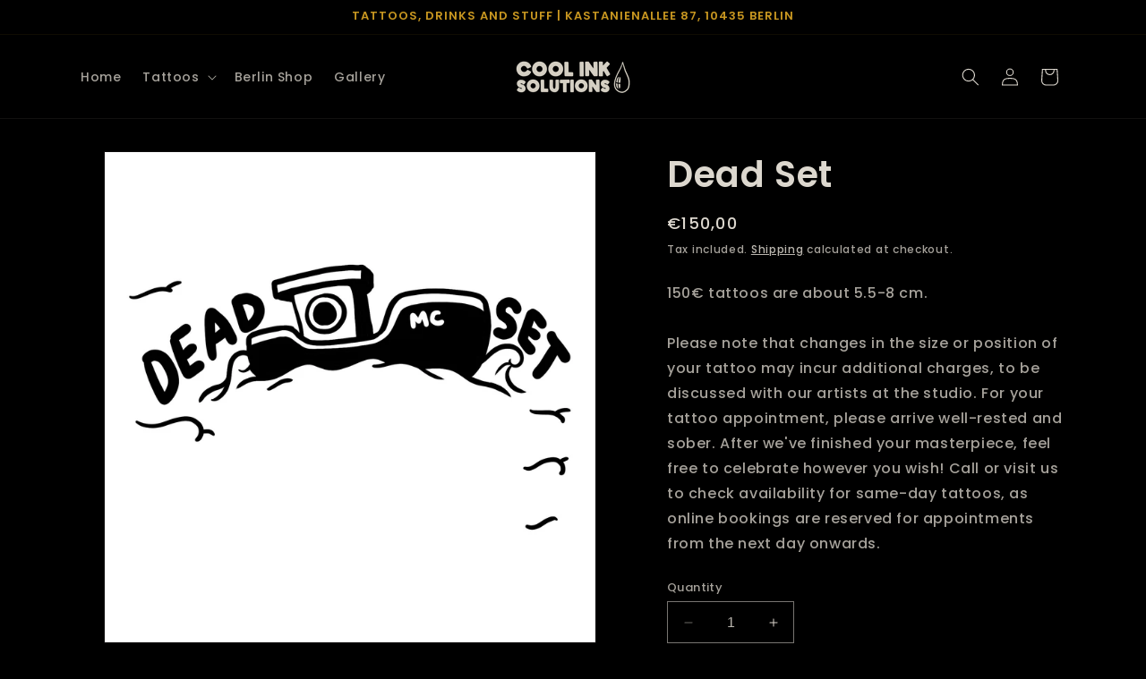

--- FILE ---
content_type: text/javascript; charset=utf-8
request_url: https://coolink-solutions.com/products/deadset_tattoo140_black_tattoo.js
body_size: 599
content:
{"id":8819306824013,"title":"Dead Set","handle":"deadset_tattoo140_black_tattoo","description":"150€ tattoos are about 5.5-8 cm.\u003cbr\u003e\u003cbr\u003ePlease note that changes in the size or position of your tattoo may incur additional charges, to be discussed with our artists at the studio. For your tattoo appointment, please arrive well-rested and sober. After we've finished your masterpiece, feel free to celebrate however you wish! Call or visit us to check availability for same-day tattoos, as online bookings are reserved for appointments from the next day onwards.","published_at":"2024-01-22T12:46:00+01:00","created_at":"2024-01-22T12:46:00+01:00","vendor":"Dudes Factory","type":"tattoo","tags":["Tattoo","Tattoo Medium","Tattoo150"],"price":15000,"price_min":15000,"price_max":15000,"available":true,"price_varies":false,"compare_at_price":null,"compare_at_price_min":0,"compare_at_price_max":0,"compare_at_price_varies":false,"variants":[{"id":48077203439949,"title":"Default Title","option1":"Default Title","option2":null,"option3":null,"sku":"701702","requires_shipping":true,"taxable":true,"featured_image":null,"available":true,"name":"Dead Set","public_title":null,"options":["Default Title"],"price":15000,"weight":0,"compare_at_price":null,"inventory_management":"shopify","barcode":null,"quantity_rule":{"min":1,"max":null,"increment":1},"quantity_price_breaks":[],"requires_selling_plan":false,"selling_plan_allocations":[]}],"images":["\/\/cdn.shopify.com\/s\/files\/1\/0642\/3389\/8204\/files\/deadset.jpg?v=1705925695"],"featured_image":"\/\/cdn.shopify.com\/s\/files\/1\/0642\/3389\/8204\/files\/deadset.jpg?v=1705925695","options":[{"name":"Title","position":1,"values":["Default Title"]}],"url":"\/products\/deadset_tattoo140_black_tattoo","media":[{"alt":null,"id":47178247045453,"position":1,"preview_image":{"aspect_ratio":1.0,"height":1900,"width":1900,"src":"https:\/\/cdn.shopify.com\/s\/files\/1\/0642\/3389\/8204\/files\/deadset.jpg?v=1705925695"},"aspect_ratio":1.0,"height":1900,"media_type":"image","src":"https:\/\/cdn.shopify.com\/s\/files\/1\/0642\/3389\/8204\/files\/deadset.jpg?v=1705925695","width":1900}],"requires_selling_plan":false,"selling_plan_groups":[]}